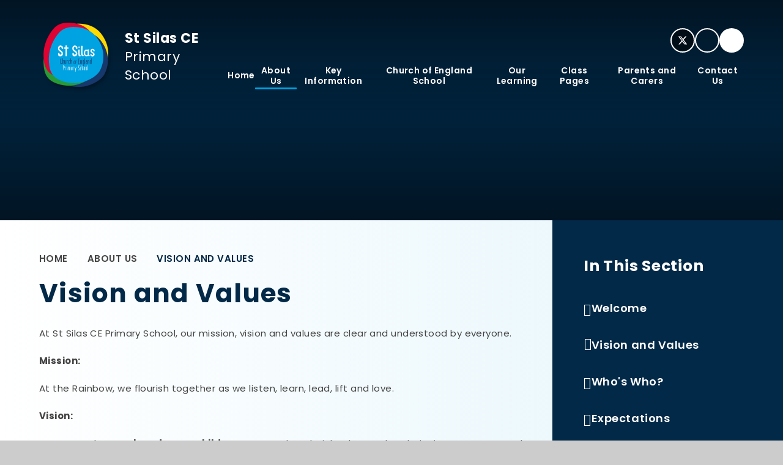

--- FILE ---
content_type: text/html
request_url: https://www.stsilasprimaryschool.co.uk/page/?title=Vision+and+Values&pid=12
body_size: 59293
content:

<!DOCTYPE html>
<!--[if IE 7]><html class="no-ios no-js lte-ie9 lte-ie8 lte-ie7" lang="en" xml:lang="en"><![endif]-->
<!--[if IE 8]><html class="no-ios no-js lte-ie9 lte-ie8"  lang="en" xml:lang="en"><![endif]-->
<!--[if IE 9]><html class="no-ios no-js lte-ie9"  lang="en" xml:lang="en"><![endif]-->
<!--[if !IE]><!--> <html class="no-ios no-js"  lang="en" xml:lang="en"><!--<![endif]-->
	<head>
		<meta http-equiv="X-UA-Compatible" content="IE=edge" />
		<meta http-equiv="content-type" content="text/html; charset=utf-8"/>
		
		<link rel="canonical" href="https://www.stsilasprimaryschool.co.uk/page/?title=Vision+and+Values&amp;pid=12">
		<script>window.FontAwesomeConfig = {showMissingIcons: false};</script><link rel="stylesheet" media="screen" href="https://cdn.juniperwebsites.co.uk/_includes/font-awesome/5.7.1/css/fa-web-font.css?cache=v4.6.56.2">
<script defer src="https://cdn.juniperwebsites.co.uk/_includes/font-awesome/5.7.1/js/fontawesome-all.min.js?cache=v4.6.56.2"></script>
<script defer src="https://cdn.juniperwebsites.co.uk/_includes/font-awesome/5.7.1/js/fa-v4-shims.min.js?cache=v4.6.56.2"></script>

		<title>St Silas CE - Vision and Values</title>
		
		<style type="text/css">
			:root {
				
				--col-pri: rgb(34, 34, 34);
				
				--col-sec: rgb(136, 136, 136);
				
			}
		</style>
		
<!--[if IE]>
<script>
console = {log:function(){return;}};
</script>
<![endif]-->

<script>
	var boolItemEditDisabled;
	var boolLanguageMode, boolLanguageEditOriginal;
	var boolViewingConnect;
	var boolConnectDashboard;
	var displayRegions = [];
	var intNewFileCount = 0;
	strItemType = "page";
	strSubItemType = "page";

	var featureSupport = {
		tagging: false,
		eventTagging: false
	};
	var boolLoggedIn = false;
boolAdminMode = false;
	var boolSuperUser = false;
strCookieBarStyle = 'bar';
	intParentPageID = "6";
	intCurrentItemID = 12;
	var intCurrentCatID = "";
boolIsHomePage = false;
	boolItemEditDisabled = true;
	boolLanguageEditOriginal=true;
	strCurrentLanguage='en-gb';	strFileAttachmentsUploadLocation = 'bottom';	boolViewingConnect = false;	boolConnectDashboard = false;	var objEditorComponentList = {};

</script>

<script src="https://cdn.juniperwebsites.co.uk/admin/_includes/js/mutation_events.min.js?cache=v4.6.56.2"></script>
<script src="https://cdn.juniperwebsites.co.uk/admin/_includes/js/jquery/jquery.js?cache=v4.6.56.2"></script>
<script src="https://cdn.juniperwebsites.co.uk/admin/_includes/js/jquery/jquery.prefilter.js?cache=v4.6.56.2"></script>
<script src="https://cdn.juniperwebsites.co.uk/admin/_includes/js/jquery/jquery.query.js?cache=v4.6.56.2"></script>
<script src="https://cdn.juniperwebsites.co.uk/admin/_includes/js/jquery/js.cookie.js?cache=v4.6.56.2"></script>
<script src="/_includes/editor/template-javascript.asp?cache=260112"></script>
<script src="/admin/_includes/js/functions/minified/functions.login.new.asp?cache=260112"></script>

  <script>

  </script>
<link href="https://www.stsilasprimaryschool.co.uk/feeds/pages.asp?pid=12&lang=en" rel="alternate" type="application/rss+xml" title="St Silas CE - Vision and Values - Page Updates"><link href="https://www.stsilasprimaryschool.co.uk/feeds/comments.asp?title=Vision and Values&amp;item=page&amp;pid=12" rel="alternate" type="application/rss+xml" title="St Silas CE - Vision and Values - Page Comments"><link rel="stylesheet" media="screen" href="/_site/css/main.css?cache=20240117">

	<link rel="stylesheet" href="/_site/css/print.css" type="text/css" media="print">
	<meta name="mobile-web-app-capable" content="yes">
	<meta name="apple-mobile-web-app-capable" content="yes">
	<meta name="viewport" content="width=device-width, initial-scale=1, minimum-scale=1, maximum-scale=1">
	<link rel="author" href="/humans.txt">
	<link rel="icon" href="/_site/images/favicons/favicon.ico">
	<link rel="apple-touch-icon" href="/_site/images/favicons/favicon.png">
	<link rel="preconnect" href="https://fonts.googleapis.com">
	<link rel="preconnect" href="https://fonts.gstatic.com" crossorigin>
	<link href="https://fonts.googleapis.com/css2?family=Montserrat:ital,wght@0,100..900;1,100..900&family=Poppins:ital,wght@0,400;0,600;0,700;1,400;1,600;1,700&display=swap" rel="stylesheet">

	<script type="text/javascript">
	var iOS = ( navigator.userAgent.match(/(iPad|iPhone|iPod)/g) ? true : false );
	if (iOS) { $('html').removeClass('no-ios').addClass('ios'); }
	</script>

	<style>
	:root {
		--col-pri: #022947;
    	--col-sec: #176687;
		--col-ter: #A12B7D;

		--col-pritxt: #fff;
		--col-sectxt: #fff;

		--font-heading: "Poppins", sans-serif;
		--font-body: "Poppins", sans-serif;
		--font-trust: "Montserrat", sans-serif;
	}
	</style><link rel="stylesheet" media="screen" href="https://cdn.juniperwebsites.co.uk/_includes/css/content-blocks.css?cache=v4.6.56.2">
<link rel="stylesheet" media="screen" href="/_includes/css/cookie-colour.asp?cache=260112">
<link rel="stylesheet" media="screen" href="https://cdn.juniperwebsites.co.uk/_includes/css/cookies.css?cache=v4.6.56.2">
<link rel="stylesheet" media="screen" href="https://cdn.juniperwebsites.co.uk/_includes/css/cookies.advanced.css?cache=v4.6.56.2">
<link rel="stylesheet" media="screen" href="https://cdn.juniperwebsites.co.uk/_includes/css/overlord.css?cache=v4.6.56.2">
<link rel="stylesheet" media="screen" href="https://cdn.juniperwebsites.co.uk/_includes/css/templates.css?cache=v4.6.56.2">
<link rel="stylesheet" media="screen" href="/_site/css/attachments.css?cache=260112">
<link rel="stylesheet" media="screen" href="/_site/css/templates.css?cache=260112">
<style>#print_me { display: none;}</style><script src="https://cdn.juniperwebsites.co.uk/admin/_includes/js/modernizr.js?cache=v4.6.56.2"></script>

        <meta property="og:site_name" content="St Silas CE" />
        <meta property="og:title" content="Vision and Values" />
        <meta property="og:image" content="https://www.stsilasprimaryschool.co.uk/_site/images/design/thumbnail.jpg" />
        <meta property="og:type" content="website" />
        <meta property="twitter:card" content="summary" />
</head>


    <body>


<div id="print_me"></div>
<div class="mason mason--inner mason--layout--default">
	<section class="access">
		<a class="access__anchor" name="header"></a>
		<a class="access__link" href="#content">Skip to content &darr;</a>
	</section>
	<header class="header" data-header="fixed flex" data-menu="">		
		<div class="header__extras">
			<button class="menu__btn reset__button block__pri block fw__700 f__uppercase" data-toggle=".mason--menu">	
				<div class="menu__btn__text"><i class="far fa-bars"></i><span>Menu</span></div>
			</button>
		</div>
		<div class="header__container">
			<div class="header__logo inline">
				<a href="/" class="header__logo__image block">
					<img src="/_site/images/design/logo.png" class="block" alt="St Silas CE" />
				</a>
				<h1 class="header__logo__title">
					St Silas CE <br>
					<span>Primary School</span>
				</h1>
			</div>
		</div>
		<section class="menu">
			<button class="reset__button cover mobile__menu__bg" data-remove=".mason--menu"></button>
			<div class="menu__extras">
				<div class="social__link__list"><a class="social__link__item social__link__item--twitter reset__a" href="https://twitter.com/stsilasschool" target="_blank"><svg xmlns="http://www.w3.org/2000/svg" height="1em" viewBox="0 0 512 512"><!--! Font Awesome Free 6.4.2 by @fontawesome - https://fontawesome.com License - https://fontawesome.com/license (Commercial License) Copyright 2023 Fonticons, Inc. --><path d="M389.2 48h70.6L305.6 224.2 487 464H345L233.7 318.6 106.5 464H35.8L200.7 275.5 26.8 48H172.4L272.9 180.9 389.2 48zM364.4 421.8h39.1L151.1 88h-42L364.4 421.8z" fill="currentColor"/></svg></a><a class="social__link__item social__link__item--instagram reset__a" href="https://instagram.com/stsilasschool" target="_blank"><i class="fab fa-instagram"></i></a></div>
				<div class="search__container inline">
					<form method="post" action="/search/default.asp?pid=0" class="menu__extras__form block">
						<input class="menu__extras__input" type="text" name="searchValue" title="search" placeholder="Search The Site"></input>
						<button class="menu__extras__submit reset__button" type="submit" name="Search" title="Search the website"><i class="fas fa-search"></i></button>
					</form>					
					<button data-toggle=".mason--find" class="find__button reset__button inline" title="Toggle Search"><i class="fas fa-search"></i></button>
				</div>
			</div>
			<nav class="menu__sidebar">
				<ul class="menu__list reset__ul" data-columns="9"><li class="menu__list__item menu__list__item--page_1 menu__list__item--subitems"><a class="menu__list__item__link reset__a block" id="page_1" href="/"><span>Home</span></a><button aria-hidden="true" title="View pages within Home" class="menu__list__item__button reset__button" data-tab=".menu__list__item--page_1--expand"><i class="menu__list__item__button__icon fa fa-angle-down"></i></button><ul class="menu__list__item__sub"><li class="menu__list__item menu__list__item--page_89"><a class="menu__list__item__link reset__a block" id="page_89" href="/page/?title=SEND&amp;pid=89"><span>SEND</span></a><button aria-hidden="true" title="View pages within SEND" class="menu__list__item__button reset__button" data-tab=".menu__list__item--page_89--expand"><i class="menu__list__item__button__icon fa fa-angle-down"></i></button></li><li class="menu__list__item menu__list__item--page_87"><a class="menu__list__item__link reset__a block" id="page_87" href="/page/?title=Performance+Data&amp;pid=87"><span>Performance Data</span></a><button aria-hidden="true" title="View pages within Performance Data" class="menu__list__item__button reset__button" data-tab=".menu__list__item--page_87--expand"><i class="menu__list__item__button__icon fa fa-angle-down"></i></button></li><li class="menu__list__item menu__list__item--page_84"><a class="menu__list__item__link reset__a block" id="page_84" href="/page/?title=Equality+Objectives&amp;pid=84"><span>Equality Objectives</span></a><button aria-hidden="true" title="View pages within Equality Objectives" class="menu__list__item__button reset__button" data-tab=".menu__list__item--page_84--expand"><i class="menu__list__item__button__icon fa fa-angle-down"></i></button></li></ul></li><li class="menu__list__item menu__list__item--page_6 menu__list__item--subitems menu__list__item--selected"><a class="menu__list__item__link reset__a block" id="page_6" href="/page/?title=About+Us&amp;pid=6"><span>About Us</span></a><button aria-hidden="true" title="View pages within About Us" class="menu__list__item__button reset__button" data-tab=".menu__list__item--page_6--expand"><i class="menu__list__item__button__icon fa fa-angle-down"></i></button><ul class="menu__list__item__sub"><li class="menu__list__item menu__list__item--page_11"><a class="menu__list__item__link reset__a block" id="page_11" href="/page/?title=Welcome&amp;pid=11"><span>Welcome</span></a><button aria-hidden="true" title="View pages within Welcome" class="menu__list__item__button reset__button" data-tab=".menu__list__item--page_11--expand"><i class="menu__list__item__button__icon fa fa-angle-down"></i></button></li><li class="menu__list__item menu__list__item--page_12 menu__list__item--selected menu__list__item--final"><a class="menu__list__item__link reset__a block" id="page_12" href="/page/?title=Vision+and+Values&amp;pid=12"><span>Vision and Values</span></a><button aria-hidden="true" title="View pages within Vision and Values" class="menu__list__item__button reset__button" data-tab=".menu__list__item--page_12--expand"><i class="menu__list__item__button__icon fa fa-angle-down"></i></button></li><li class="menu__list__item menu__list__item--page_13"><a class="menu__list__item__link reset__a block" id="page_13" href="/page/?title=Who%27s+Who%3F&amp;pid=13"><span>Who's Who?</span></a><button aria-hidden="true" title="View pages within Who's Who?" class="menu__list__item__button reset__button" data-tab=".menu__list__item--page_13--expand"><i class="menu__list__item__button__icon fa fa-angle-down"></i></button></li><li class="menu__list__item menu__list__item--page_15"><a class="menu__list__item__link reset__a block" id="page_15" href="/page/?title=Expectations&amp;pid=15"><span>Expectations</span></a><button aria-hidden="true" title="View pages within Expectations" class="menu__list__item__button reset__button" data-tab=".menu__list__item--page_15--expand"><i class="menu__list__item__button__icon fa fa-angle-down"></i></button></li><li class="menu__list__item menu__list__item--page_14"><a class="menu__list__item__link reset__a block" id="page_14" href="/page/?title=School+Performance&amp;pid=14"><span>School Performance</span></a><button aria-hidden="true" title="View pages within School Performance" class="menu__list__item__button reset__button" data-tab=".menu__list__item--page_14--expand"><i class="menu__list__item__button__icon fa fa-angle-down"></i></button></li><li class="menu__list__item menu__list__item--page_19"><a class="menu__list__item__link reset__a block" id="page_19" href="/page/?title=Performance+Data&amp;pid=19"><span>Performance Data</span></a><button aria-hidden="true" title="View pages within Performance Data" class="menu__list__item__button reset__button" data-tab=".menu__list__item--page_19--expand"><i class="menu__list__item__button__icon fa fa-angle-down"></i></button></li><li class="menu__list__item menu__list__item--page_18"><a class="menu__list__item__link reset__a block" id="page_18" href="/page/?title=Ofsted+Reports&amp;pid=18"><span>Ofsted Reports</span></a><button aria-hidden="true" title="View pages within Ofsted Reports" class="menu__list__item__button reset__button" data-tab=".menu__list__item--page_18--expand"><i class="menu__list__item__button__icon fa fa-angle-down"></i></button></li><li class="menu__list__item menu__list__item--page_17"><a class="menu__list__item__link reset__a block" id="page_17" href="/page/?title=SEND&amp;pid=17"><span>SEND</span></a><button aria-hidden="true" title="View pages within SEND" class="menu__list__item__button reset__button" data-tab=".menu__list__item--page_17--expand"><i class="menu__list__item__button__icon fa fa-angle-down"></i></button></li><li class="menu__list__item menu__list__item--page_16"><a class="menu__list__item__link reset__a block" id="page_16" href="/page/?title=Safeguarding&amp;pid=16"><span>Safeguarding</span></a><button aria-hidden="true" title="View pages within Safeguarding" class="menu__list__item__button reset__button" data-tab=".menu__list__item--page_16--expand"><i class="menu__list__item__button__icon fa fa-angle-down"></i></button></li><li class="menu__list__item menu__list__item--page_20"><a class="menu__list__item__link reset__a block" id="page_20" href="/page/?title=Policies&amp;pid=20"><span>Policies</span></a><button aria-hidden="true" title="View pages within Policies" class="menu__list__item__button reset__button" data-tab=".menu__list__item--page_20--expand"><i class="menu__list__item__button__icon fa fa-angle-down"></i></button></li><li class="menu__list__item menu__list__item--page_22"><a class="menu__list__item__link reset__a block" id="page_22" href="/page/?title=Admissions&amp;pid=22"><span>Admissions</span></a><button aria-hidden="true" title="View pages within Admissions" class="menu__list__item__button reset__button" data-tab=".menu__list__item--page_22--expand"><i class="menu__list__item__button__icon fa fa-angle-down"></i></button></li><li class="menu__list__item menu__list__item--page_21"><a class="menu__list__item__link reset__a block" id="page_21" href="/page/?title=Pupil+Premium&amp;pid=21"><span>Pupil Premium</span></a><button aria-hidden="true" title="View pages within Pupil Premium" class="menu__list__item__button reset__button" data-tab=".menu__list__item--page_21--expand"><i class="menu__list__item__button__icon fa fa-angle-down"></i></button></li><li class="menu__list__item menu__list__item--page_103"><a class="menu__list__item__link reset__a block" id="page_103" href="/page/?title=PE+%26amp%3B+Sports+Premium&amp;pid=103"><span>PE &amp; Sports Premium</span></a><button aria-hidden="true" title="View pages within PE &amp; Sports Premium" class="menu__list__item__button reset__button" data-tab=".menu__list__item--page_103--expand"><i class="menu__list__item__button__icon fa fa-angle-down"></i></button></li><li class="menu__list__item menu__list__item--page_52"><a class="menu__list__item__link reset__a block" id="page_52" href="/page/?title=Equality+Objectives&amp;pid=52"><span>Equality Objectives</span></a><button aria-hidden="true" title="View pages within Equality Objectives" class="menu__list__item__button reset__button" data-tab=".menu__list__item--page_52--expand"><i class="menu__list__item__button__icon fa fa-angle-down"></i></button></li><li class="menu__list__item menu__list__item--page_49"><a class="menu__list__item__link reset__a block" id="page_49" href="/page/?title=Local+Academy+Council&amp;pid=49"><span>Local Academy Council</span></a><button aria-hidden="true" title="View pages within Local Academy Council" class="menu__list__item__button reset__button" data-tab=".menu__list__item--page_49--expand"><i class="menu__list__item__button__icon fa fa-angle-down"></i></button></li><li class="menu__list__item menu__list__item--page_27"><a class="menu__list__item__link reset__a block" id="page_27" href="/page/?title=Rainbow+Education+Multi%2DAcademy+Trust&amp;pid=27"><span>Rainbow Education Multi-Academy Trust</span></a><button aria-hidden="true" title="View pages within Rainbow Education Multi-Academy Trust" class="menu__list__item__button reset__button" data-tab=".menu__list__item--page_27--expand"><i class="menu__list__item__button__icon fa fa-angle-down"></i></button></li></ul></li><li class="menu__list__item menu__list__item--page_7 menu__list__item--subitems"><a class="menu__list__item__link reset__a block" id="page_7" href="/page/?title=Key+Information&amp;pid=7"><span>Key Information</span></a><button aria-hidden="true" title="View pages within Key Information" class="menu__list__item__button reset__button" data-tab=".menu__list__item--page_7--expand"><i class="menu__list__item__button__icon fa fa-angle-down"></i></button><ul class="menu__list__item__sub"><li class="menu__list__item menu__list__item--page_46"><a class="menu__list__item__link reset__a block" id="page_46" href="/page/?title=Term+Dates&amp;pid=46"><span>Term Dates</span></a><button aria-hidden="true" title="View pages within Term Dates" class="menu__list__item__button reset__button" data-tab=".menu__list__item--page_46--expand"><i class="menu__list__item__button__icon fa fa-angle-down"></i></button></li><li class="menu__list__item menu__list__item--page_23"><a class="menu__list__item__link reset__a block" id="page_23" href="/page/?title=Uniform&amp;pid=23"><span>Uniform</span></a><button aria-hidden="true" title="View pages within Uniform" class="menu__list__item__button reset__button" data-tab=".menu__list__item--page_23--expand"><i class="menu__list__item__button__icon fa fa-angle-down"></i></button></li><li class="menu__list__item menu__list__item--page_53"><a class="menu__list__item__link reset__a block" id="page_53" href="/page/?title=The+School+Day&amp;pid=53"><span>The School Day</span></a><button aria-hidden="true" title="View pages within The School Day" class="menu__list__item__button reset__button" data-tab=".menu__list__item--page_53--expand"><i class="menu__list__item__button__icon fa fa-angle-down"></i></button></li><li class="menu__list__item menu__list__item--page_26"><a class="menu__list__item__link reset__a block" id="page_26" href="/page/?title=Lunch+Menu&amp;pid=26"><span>Lunch Menu</span></a><button aria-hidden="true" title="View pages within Lunch Menu" class="menu__list__item__button reset__button" data-tab=".menu__list__item--page_26--expand"><i class="menu__list__item__button__icon fa fa-angle-down"></i></button></li><li class="menu__list__item menu__list__item--page_47"><a class="menu__list__item__link reset__a block" id="page_47" href="/page/?title=Free+School+Meals&amp;pid=47"><span>Free School Meals</span></a><button aria-hidden="true" title="View pages within Free School Meals" class="menu__list__item__button reset__button" data-tab=".menu__list__item--page_47--expand"><i class="menu__list__item__button__icon fa fa-angle-down"></i></button></li><li class="menu__list__item menu__list__item--page_24"><a class="menu__list__item__link reset__a block" id="page_24" href="/page/?title=Before+School+Club&amp;pid=24"><span>Before School Club</span></a><button aria-hidden="true" title="View pages within Before School Club" class="menu__list__item__button reset__button" data-tab=".menu__list__item--page_24--expand"><i class="menu__list__item__button__icon fa fa-angle-down"></i></button></li><li class="menu__list__item menu__list__item--page_25"><a class="menu__list__item__link reset__a block" id="page_25" href="/page/?title=After+School+Clubs&amp;pid=25"><span>After School Clubs</span></a><button aria-hidden="true" title="View pages within After School Clubs" class="menu__list__item__button reset__button" data-tab=".menu__list__item--page_25--expand"><i class="menu__list__item__button__icon fa fa-angle-down"></i></button></li><li class="menu__list__item menu__list__item--page_101"><a class="menu__list__item__link reset__a block" id="page_101" href="/page/?title=Wraparound&amp;pid=101"><span>Wraparound</span></a><button aria-hidden="true" title="View pages within Wraparound" class="menu__list__item__button reset__button" data-tab=".menu__list__item--page_101--expand"><i class="menu__list__item__button__icon fa fa-angle-down"></i></button></li><li class="menu__list__item menu__list__item--page_50"><a class="menu__list__item__link reset__a block" id="page_50" href="/page/?title=Attendance&amp;pid=50"><span>Attendance</span></a><button aria-hidden="true" title="View pages within Attendance" class="menu__list__item__button reset__button" data-tab=".menu__list__item--page_50--expand"><i class="menu__list__item__button__icon fa fa-angle-down"></i></button></li><li class="menu__list__item menu__list__item--page_51"><a class="menu__list__item__link reset__a block" id="page_51" href="/page/?title=School+Applications&amp;pid=51"><span>School Applications</span></a><button aria-hidden="true" title="View pages within School Applications" class="menu__list__item__button reset__button" data-tab=".menu__list__item--page_51--expand"><i class="menu__list__item__button__icon fa fa-angle-down"></i></button></li><li class="menu__list__item menu__list__item--page_93"><a class="menu__list__item__link reset__a block" id="page_93" href="/page/?title=Jobs+at+St+Silas&amp;pid=93"><span>Jobs at St Silas</span></a><button aria-hidden="true" title="View pages within Jobs at St Silas" class="menu__list__item__button reset__button" data-tab=".menu__list__item--page_93--expand"><i class="menu__list__item__button__icon fa fa-angle-down"></i></button></li><li class="menu__list__item menu__list__item--page_54"><a class="menu__list__item__link reset__a block" id="page_54" href="/page/?title=School+Development+Plan&amp;pid=54"><span>School Development Plan</span></a><button aria-hidden="true" title="View pages within School Development Plan" class="menu__list__item__button reset__button" data-tab=".menu__list__item--page_54--expand"><i class="menu__list__item__button__icon fa fa-angle-down"></i></button></li></ul></li><li class="menu__list__item menu__list__item--page_94 menu__list__item--subitems"><a class="menu__list__item__link reset__a block" id="page_94" href="/page/?title=Church+of+England+School&amp;pid=94"><span>Church of England School</span></a><button aria-hidden="true" title="View pages within Church of England School" class="menu__list__item__button reset__button" data-tab=".menu__list__item--page_94--expand"><i class="menu__list__item__button__icon fa fa-angle-down"></i></button><ul class="menu__list__item__sub"><li class="menu__list__item menu__list__item--page_95"><a class="menu__list__item__link reset__a block" id="page_95" href="/page/?title=Collective+Worship&amp;pid=95"><span>Collective Worship</span></a><button aria-hidden="true" title="View pages within Collective Worship" class="menu__list__item__button reset__button" data-tab=".menu__list__item--page_95--expand"><i class="menu__list__item__button__icon fa fa-angle-down"></i></button></li><li class="menu__list__item menu__list__item--page_96"><a class="menu__list__item__link reset__a block" id="page_96" href="/page/?title=Religious+Education&amp;pid=96"><span>Religious Education</span></a><button aria-hidden="true" title="View pages within Religious Education" class="menu__list__item__button reset__button" data-tab=".menu__list__item--page_96--expand"><i class="menu__list__item__button__icon fa fa-angle-down"></i></button></li><li class="menu__list__item menu__list__item--page_97"><a class="menu__list__item__link reset__a block" id="page_97" href="/page/?title=A+Spiritual+Journey&amp;pid=97"><span>A Spiritual Journey</span></a><button aria-hidden="true" title="View pages within A Spiritual Journey" class="menu__list__item__button reset__button" data-tab=".menu__list__item--page_97--expand"><i class="menu__list__item__button__icon fa fa-angle-down"></i></button></li><li class="menu__list__item menu__list__item--page_98"><a class="menu__list__item__link reset__a block" id="page_98" href="/page/?title=Flourishing+Schools&amp;pid=98"><span>Flourishing Schools</span></a><button aria-hidden="true" title="View pages within Flourishing Schools" class="menu__list__item__button reset__button" data-tab=".menu__list__item--page_98--expand"><i class="menu__list__item__button__icon fa fa-angle-down"></i></button></li><li class="menu__list__item menu__list__item--page_99"><a class="menu__list__item__link reset__a block" id="page_99" href="/page/?title=Links+with+St+Philemon%27s+Church&amp;pid=99"><span>Links with St Philemon's Church</span></a><button aria-hidden="true" title="View pages within Links with St Philemon's Church" class="menu__list__item__button reset__button" data-tab=".menu__list__item--page_99--expand"><i class="menu__list__item__button__icon fa fa-angle-down"></i></button></li><li class="menu__list__item menu__list__item--page_100"><a class="menu__list__item__link reset__a block" id="page_100" href="/page/?title=SIAMS&amp;pid=100"><span>SIAMS</span></a><button aria-hidden="true" title="View pages within SIAMS" class="menu__list__item__button reset__button" data-tab=".menu__list__item--page_100--expand"><i class="menu__list__item__button__icon fa fa-angle-down"></i></button></li></ul></li><li class="menu__list__item menu__list__item--page_8 menu__list__item--subitems"><a class="menu__list__item__link reset__a block" id="page_8" href="/page/?title=Our+Learning&amp;pid=8"><span>Our Learning</span></a><button aria-hidden="true" title="View pages within Our Learning" class="menu__list__item__button reset__button" data-tab=".menu__list__item--page_8--expand"><i class="menu__list__item__button__icon fa fa-angle-down"></i></button><ul class="menu__list__item__sub"><li class="menu__list__item menu__list__item--page_28"><a class="menu__list__item__link reset__a block" id="page_28" href="/page/?title=Approaches&amp;pid=28"><span>Approaches</span></a><button aria-hidden="true" title="View pages within Approaches" class="menu__list__item__button reset__button" data-tab=".menu__list__item--page_28--expand"><i class="menu__list__item__button__icon fa fa-angle-down"></i></button></li><li class="menu__list__item menu__list__item--page_29"><a class="menu__list__item__link reset__a block" id="page_29" href="/page/?title=Early+Reading&amp;pid=29"><span>Early Reading</span></a><button aria-hidden="true" title="View pages within Early Reading" class="menu__list__item__button reset__button" data-tab=".menu__list__item--page_29--expand"><i class="menu__list__item__button__icon fa fa-angle-down"></i></button></li><li class="menu__list__item menu__list__item--page_30"><a class="menu__list__item__link reset__a block" id="page_30" href="/page/?title=Reading&amp;pid=30"><span>Reading</span></a><button aria-hidden="true" title="View pages within Reading" class="menu__list__item__button reset__button" data-tab=".menu__list__item--page_30--expand"><i class="menu__list__item__button__icon fa fa-angle-down"></i></button></li><li class="menu__list__item menu__list__item--page_31"><a class="menu__list__item__link reset__a block" id="page_31" href="/page/?title=Writing&amp;pid=31"><span>Writing</span></a><button aria-hidden="true" title="View pages within Writing" class="menu__list__item__button reset__button" data-tab=".menu__list__item--page_31--expand"><i class="menu__list__item__button__icon fa fa-angle-down"></i></button></li><li class="menu__list__item menu__list__item--page_32"><a class="menu__list__item__link reset__a block" id="page_32" href="/page/?title=Mathematics&amp;pid=32"><span>Mathematics</span></a><button aria-hidden="true" title="View pages within Mathematics" class="menu__list__item__button reset__button" data-tab=".menu__list__item--page_32--expand"><i class="menu__list__item__button__icon fa fa-angle-down"></i></button></li><li class="menu__list__item menu__list__item--page_33"><a class="menu__list__item__link reset__a block" id="page_33" href="/page/?title=Science&amp;pid=33"><span>Science</span></a><button aria-hidden="true" title="View pages within Science" class="menu__list__item__button reset__button" data-tab=".menu__list__item--page_33--expand"><i class="menu__list__item__button__icon fa fa-angle-down"></i></button></li><li class="menu__list__item menu__list__item--page_36"><a class="menu__list__item__link reset__a block" id="page_36" href="/page/?title=Computing&amp;pid=36"><span>Computing</span></a><button aria-hidden="true" title="View pages within Computing" class="menu__list__item__button reset__button" data-tab=".menu__list__item--page_36--expand"><i class="menu__list__item__button__icon fa fa-angle-down"></i></button></li><li class="menu__list__item menu__list__item--page_34"><a class="menu__list__item__link reset__a block" id="page_34" href="/page/?title=Art&amp;pid=34"><span>Art</span></a><button aria-hidden="true" title="View pages within Art" class="menu__list__item__button reset__button" data-tab=".menu__list__item--page_34--expand"><i class="menu__list__item__button__icon fa fa-angle-down"></i></button></li><li class="menu__list__item menu__list__item--page_35"><a class="menu__list__item__link reset__a block" id="page_35" href="/page/?title=Design+Technology&amp;pid=35"><span>Design Technology</span></a><button aria-hidden="true" title="View pages within Design Technology" class="menu__list__item__button reset__button" data-tab=".menu__list__item--page_35--expand"><i class="menu__list__item__button__icon fa fa-angle-down"></i></button></li><li class="menu__list__item menu__list__item--page_37"><a class="menu__list__item__link reset__a block" id="page_37" href="/page/?title=Geography&amp;pid=37"><span>Geography</span></a><button aria-hidden="true" title="View pages within Geography" class="menu__list__item__button reset__button" data-tab=".menu__list__item--page_37--expand"><i class="menu__list__item__button__icon fa fa-angle-down"></i></button></li><li class="menu__list__item menu__list__item--page_38"><a class="menu__list__item__link reset__a block" id="page_38" href="/page/?title=History&amp;pid=38"><span>History</span></a><button aria-hidden="true" title="View pages within History" class="menu__list__item__button reset__button" data-tab=".menu__list__item--page_38--expand"><i class="menu__list__item__button__icon fa fa-angle-down"></i></button></li><li class="menu__list__item menu__list__item--page_40"><a class="menu__list__item__link reset__a block" id="page_40" href="/page/?title=Music&amp;pid=40"><span>Music</span></a><button aria-hidden="true" title="View pages within Music" class="menu__list__item__button reset__button" data-tab=".menu__list__item--page_40--expand"><i class="menu__list__item__button__icon fa fa-angle-down"></i></button></li><li class="menu__list__item menu__list__item--page_39"><a class="menu__list__item__link reset__a block" id="page_39" href="/page/?title=Spanish&amp;pid=39"><span>Spanish</span></a><button aria-hidden="true" title="View pages within Spanish" class="menu__list__item__button reset__button" data-tab=".menu__list__item--page_39--expand"><i class="menu__list__item__button__icon fa fa-angle-down"></i></button></li><li class="menu__list__item menu__list__item--page_41"><a class="menu__list__item__link reset__a block" id="page_41" href="/page/?title=Physical+Education&amp;pid=41"><span>Physical Education</span></a><button aria-hidden="true" title="View pages within Physical Education" class="menu__list__item__button reset__button" data-tab=".menu__list__item--page_41--expand"><i class="menu__list__item__button__icon fa fa-angle-down"></i></button></li><li class="menu__list__item menu__list__item--page_43"><a class="menu__list__item__link reset__a block" id="page_43" href="/page/?title=Religious+Education&amp;pid=43"><span>Religious Education</span></a><button aria-hidden="true" title="View pages within Religious Education" class="menu__list__item__button reset__button" data-tab=".menu__list__item--page_43--expand"><i class="menu__list__item__button__icon fa fa-angle-down"></i></button></li><li class="menu__list__item menu__list__item--page_42"><a class="menu__list__item__link reset__a block" id="page_42" href="/page/?title=PSHCE&amp;pid=42"><span>PSHCE</span></a><button aria-hidden="true" title="View pages within PSHCE" class="menu__list__item__button reset__button" data-tab=".menu__list__item--page_42--expand"><i class="menu__list__item__button__icon fa fa-angle-down"></i></button></li><li class="menu__list__item menu__list__item--page_44"><a class="menu__list__item__link reset__a block" id="page_44" href="/page/?title=British+Values+%26amp%3B+SMSC&amp;pid=44"><span>British Values &amp; SMSC</span></a><button aria-hidden="true" title="View pages within British Values &amp; SMSC" class="menu__list__item__button reset__button" data-tab=".menu__list__item--page_44--expand"><i class="menu__list__item__button__icon fa fa-angle-down"></i></button></li><li class="menu__list__item menu__list__item--page_63"><a class="menu__list__item__link reset__a block" id="page_63" href="/page/?title=Early+Years&amp;pid=63"><span>Early Years</span></a><button aria-hidden="true" title="View pages within Early Years" class="menu__list__item__button reset__button" data-tab=".menu__list__item--page_63--expand"><i class="menu__list__item__button__icon fa fa-angle-down"></i></button></li><li class="menu__list__item menu__list__item--page_45"><a class="menu__list__item__link reset__a block" id="page_45" href="/page/?title=End%2Dof%2Dyear+Expectations&amp;pid=45"><span>End-of-year Expectations</span></a><button aria-hidden="true" title="View pages within End-of-year Expectations" class="menu__list__item__button reset__button" data-tab=".menu__list__item--page_45--expand"><i class="menu__list__item__button__icon fa fa-angle-down"></i></button></li></ul></li><li class="menu__list__item menu__list__item--page_48 menu__list__item--subitems"><a class="menu__list__item__link reset__a block" id="page_48" href="/page/?title=Class+Pages&amp;pid=48"><span>Class Pages</span></a><button aria-hidden="true" title="View pages within Class Pages" class="menu__list__item__button reset__button" data-tab=".menu__list__item--page_48--expand"><i class="menu__list__item__button__icon fa fa-angle-down"></i></button><ul class="menu__list__item__sub"><li class="menu__list__item menu__list__item--page_74"><a class="menu__list__item__link reset__a block" id="page_74" href="/page/?title=Early+Years&amp;pid=74"><span>Early Years</span></a><button aria-hidden="true" title="View pages within Early Years" class="menu__list__item__button reset__button" data-tab=".menu__list__item--page_74--expand"><i class="menu__list__item__button__icon fa fa-angle-down"></i></button></li><li class="menu__list__item menu__list__item--page_58"><a class="menu__list__item__link reset__a block" id="page_58" href="/page/?title=Year+1+and+Year+2&amp;pid=58"><span>Year 1 and Year 2</span></a><button aria-hidden="true" title="View pages within Year 1 and Year 2" class="menu__list__item__button reset__button" data-tab=".menu__list__item--page_58--expand"><i class="menu__list__item__button__icon fa fa-angle-down"></i></button></li><li class="menu__list__item menu__list__item--page_59"><a class="menu__list__item__link reset__a block" id="page_59" href="/page/?title=Year+3+and+Year+4&amp;pid=59"><span>Year 3 and Year 4</span></a><button aria-hidden="true" title="View pages within Year 3 and Year 4" class="menu__list__item__button reset__button" data-tab=".menu__list__item--page_59--expand"><i class="menu__list__item__button__icon fa fa-angle-down"></i></button></li><li class="menu__list__item menu__list__item--page_61"><a class="menu__list__item__link reset__a block" id="page_61" href="/page/?title=Year+5+and+Year+6&amp;pid=61"><span>Year 5 and Year 6</span></a><button aria-hidden="true" title="View pages within Year 5 and Year 6" class="menu__list__item__button reset__button" data-tab=".menu__list__item--page_61--expand"><i class="menu__list__item__button__icon fa fa-angle-down"></i></button></li></ul></li><li class="menu__list__item menu__list__item--page_9 menu__list__item--subitems"><a class="menu__list__item__link reset__a block" id="page_9" href="/page/?title=Parents+and+Carers&amp;pid=9"><span>Parents and Carers</span></a><button aria-hidden="true" title="View pages within Parents and Carers" class="menu__list__item__button reset__button" data-tab=".menu__list__item--page_9--expand"><i class="menu__list__item__button__icon fa fa-angle-down"></i></button><ul class="menu__list__item__sub"><li class="menu__list__item menu__list__item--page_102"><a class="menu__list__item__link reset__a block" id="page_102" href="/page/?title=Letters+and+Newsletters&amp;pid=102"><span>Letters and Newsletters</span></a><button aria-hidden="true" title="View pages within Letters and Newsletters" class="menu__list__item__button reset__button" data-tab=".menu__list__item--page_102--expand"><i class="menu__list__item__button__icon fa fa-angle-down"></i></button></li></ul></li><li class="menu__list__item menu__list__item--page_10"><a class="menu__list__item__link reset__a block" id="page_10" href="/page/?title=Contact+Us&amp;pid=10"><span>Contact Us</span></a><button aria-hidden="true" title="View pages within Contact Us" class="menu__list__item__button reset__button" data-tab=".menu__list__item--page_10--expand"><i class="menu__list__item__button__icon fa fa-angle-down"></i></button></li></ul>
			</nav>
		</section>
	</header>
	
	<section class="hero parent" data-inview>
		
			<div class="hero__slideshow parent" data-parallax="top" data-watch=".hero" data-multiplier=".15">
				<div class="hero__slideshow__item"><div class="hero__slideshow__item__image cover" data-img="/_site/data/files/images/slideshow/3B28A1E454206A61DA2023CF12AB5B76.jpg" data-alt="B2.jpg"><div class="cover lazy__load__img"></div></div></div><div class="hero__slideshow__item"><div class="hero__slideshow__item__image cover" data-img="/_site/data/files/images/slideshow/3F3DE26495F97CA6D5DA6D9976CDB462.jpg" data-alt="F6.jpg"><div class="cover lazy__load__img"></div></div></div><div class="hero__slideshow__item"><div class="hero__slideshow__item__image cover" data-img="/_site/data/files/images/slideshow/6331587AA80C586DB868E9F49299E17D.jpg" data-alt="C3rs.jpg"><div class="cover lazy__load__img"></div></div></div><div class="hero__slideshow__item"><div class="hero__slideshow__item__image cover" data-img="/_site/data/files/images/slideshow/63454FEF07DEE64F153BF39295ED69D3.jpg" data-alt="E5.jpg"><div class="cover lazy__load__img"></div></div></div><div class="hero__slideshow__item"><div class="hero__slideshow__item__image cover" data-img="/_site/data/files/images/slideshow/900578F23331B1B0E89F497FDDCFB4C9.jpg" data-alt="D4.jpg"><div class="cover lazy__load__img"></div></div></div><div class="hero__slideshow__item"><div class="hero__slideshow__item__image cover" data-img="/_site/data/files/images/slideshow/F736C5BF53AF30B3E71B2335282C4670.jpg" data-alt="A1rs.jpg"><div class="cover lazy__load__img"></div></div></div>
			</div>
		
	</section>
		
	<main class="main container" id="scrolldown">	
		<img class="main__watermark" src="/_site/images/design/logo.png" alt="" loading="lazy">	
		<div class="main__flex">
			<div class="content content--page">
				<div class="breadcrumbs">
					<ul class="content__path"><li class="content__path__item content__path__item--page_1 inline"><a class="content__path__item__link reset__a" id="page_1" href="/">Home</a><span class="content__path__item__sep"><i class="far fa-arrow-right"></i></span></li><li class="content__path__item content__path__item--page_6 content__path__item--selected inline"><a class="content__path__item__link reset__a" id="page_6" href="/page/?title=About+Us&amp;pid=6">About Us</a><span class="content__path__item__sep"><i class="far fa-arrow-right"></i></span></li><li class="content__path__item content__path__item--page_12 content__path__item--selected content__path__item--final inline"><a class="content__path__item__link reset__a" id="page_12" href="/page/?title=Vision+and+Values&amp;pid=12">Vision and Values</a><span class="content__path__item__sep"><i class="far fa-arrow-right"></i></span></li></ul>
				</div>
				<h1 class="content__title" id="itemTitle">Vision and Values</h1>
				<a class="content__anchor" name="content"></a>
				<div class="content__region"><p>At St Silas CE Primary School, our mission, vision&nbsp;and values are clear and understood by everyone.</p>

<p><strong>Mission:</strong></p>

<p>At the Rainbow, we flourish together as we listen, learn, lead, lift and love.</p>

<p><strong>Vision:</strong></p>

<p>To ensure that&nbsp;<strong>each and every child</strong>, no matter what their background or their circumstance, reaches their potential and leaves us ready for the next stage of life.</p>

<p><strong>Values:</strong></p>

<ul>
	<li>Excellence</li>
	<li>Endurance</li>
	<li>Friendship</li>
	<li>Wisdom</li>
	<li>Trust</li>
</ul>
</div><div class="content__attachments">
<ol class="content__attachments__list content__attachments__list--3 fileAttachmentList">
<li><a class="content__attachments__list__item reset__a block bg__pri col__white" id="content__attachments__list__item--21" href="https://www.stsilasprimaryschool.co.uk/attachments/download.asp?file=21&amp;type=pdf" target="_blank" rel="21"><div class="content__attachments__list__item__info"><div class="content__attachments__list__item__info__name content__attachments__list__item__info__name--pdf parent f__display">Rainbow Vision</div></div><div class="content__attachments__list__item__info__desc">pdf</div><div class="content__attachments__list__item__icon"><i class="far fa-arrow-down"></i></div></a></li></ol>				</div>			
					
			</div>
			
				<div class="subnav__container container">
					<nav class="subnav">
						<a class="subnav__anchor" name="subnav"></a>
						<h2 class="subnav__title">In This Section</h2>
						<ul class="subnav__list"><li class="subnav__list__item subnav__list__item--page_11 block"><a class="subnav__list__item__link reset__a block" id="page_11" href="/page/?title=Welcome&amp;pid=11"><span class="inline">Welcome</span></a></li><li class="subnav__list__item subnav__list__item--page_12 subnav__list__item--selected subnav__list__item--final block"><a class="subnav__list__item__link reset__a block" id="page_12" href="/page/?title=Vision+and+Values&amp;pid=12"><span class="inline">Vision and Values</span></a></li><li class="subnav__list__item subnav__list__item--page_13 block"><a class="subnav__list__item__link reset__a block" id="page_13" href="/page/?title=Who%27s+Who%3F&amp;pid=13"><span class="inline">Who's Who?</span></a></li><li class="subnav__list__item subnav__list__item--page_15 block"><a class="subnav__list__item__link reset__a block" id="page_15" href="/page/?title=Expectations&amp;pid=15"><span class="inline">Expectations</span></a></li><li class="subnav__list__item subnav__list__item--page_14 block"><a class="subnav__list__item__link reset__a block" id="page_14" href="/page/?title=School+Performance&amp;pid=14"><span class="inline">School Performance</span></a></li><li class="subnav__list__item subnav__list__item--page_19 block"><a class="subnav__list__item__link reset__a block" id="page_19" href="/page/?title=Performance+Data&amp;pid=19"><span class="inline">Performance Data</span></a></li><li class="subnav__list__item subnav__list__item--page_18 block"><a class="subnav__list__item__link reset__a block" id="page_18" href="/page/?title=Ofsted+Reports&amp;pid=18"><span class="inline">Ofsted Reports</span></a></li><li class="subnav__list__item subnav__list__item--page_17 block"><a class="subnav__list__item__link reset__a block" id="page_17" href="/page/?title=SEND&amp;pid=17"><span class="inline">SEND</span></a></li><li class="subnav__list__item subnav__list__item--page_16 block"><a class="subnav__list__item__link reset__a block" id="page_16" href="/page/?title=Safeguarding&amp;pid=16"><span class="inline">Safeguarding</span></a></li><li class="subnav__list__item subnav__list__item--page_20 block"><a class="subnav__list__item__link reset__a block" id="page_20" href="/page/?title=Policies&amp;pid=20"><span class="inline">Policies</span></a></li><li class="subnav__list__item subnav__list__item--page_22 block"><a class="subnav__list__item__link reset__a block" id="page_22" href="/page/?title=Admissions&amp;pid=22"><span class="inline">Admissions</span></a></li><li class="subnav__list__item subnav__list__item--page_21 block"><a class="subnav__list__item__link reset__a block" id="page_21" href="/page/?title=Pupil+Premium&amp;pid=21"><span class="inline">Pupil Premium</span></a></li><li class="subnav__list__item subnav__list__item--page_103 block"><a class="subnav__list__item__link reset__a block" id="page_103" href="/page/?title=PE+%26amp%3B+Sports+Premium&amp;pid=103"><span class="inline">PE &amp; Sports Premium</span></a></li><li class="subnav__list__item subnav__list__item--page_52 block"><a class="subnav__list__item__link reset__a block" id="page_52" href="/page/?title=Equality+Objectives&amp;pid=52"><span class="inline">Equality Objectives</span></a></li><li class="subnav__list__item subnav__list__item--page_49 block"><a class="subnav__list__item__link reset__a block" id="page_49" href="/page/?title=Local+Academy+Council&amp;pid=49"><span class="inline">Local Academy Council</span></a></li><li class="subnav__list__item subnav__list__item--page_27 block"><a class="subnav__list__item__link reset__a block" id="page_27" href="/page/?title=Rainbow+Education+Multi%2DAcademy+Trust&amp;pid=27"><span class="inline">Rainbow Education Multi-Academy Trust</span></a></li></ul>
					</nav>					
				</div>
			
		</div>
		 
	</main> 
				
	

		<footer class="footer bg__pri container col__white f__center" data-inview>		
		<div class="footer__inner">
			<div class="footer__column footer__column--hub">
				<h2 class="footer__column__title">WE ARE A PROUD MEMBER OF</h2>
				<a href="https://www.rainboweducationmat.co.uk/" target="_blank">
					<img src="/_site/images/design/logo-trust.png" alt="Rainbow Education MAT">
					<p class="footer__column__trust">
						Rainbow Education <br>
						<span>Multi Academy Trust</span>
					</p>
				</a>
			</div>
			<div class="footer__column footer__column--contact">
				<h2 class="footer__column__title">Contact Us</h2>
				<p class="footer__contact__text footer__contact__text--address">
					<span>High Park Street,	Toxteth, Liverpool,	L8 3TR</span>
				</p>
				<p class="footer__contact__text footer__contact__text--email">
					<a class="reset__a" href="mailto:stsilasoffice@remat.org.uk" target="_top">stsilasoffice@remat.org.uk</a>
				</p>
				<p class="footer__contact__text footer__contact__text--phone">
					<a class="reset__a" href="tel:0151 727 6067">0151 727 6067</a>
				</p>
			</div>
			<div class="footer__column footer__column--social">
				<h2 class="footer__column__title">Socials</h2>
				<div class="social__link__list"><a class="social__link__item social__link__item--twitter reset__a" href="https://twitter.com/stsilasschool" target="_blank"><svg xmlns="http://www.w3.org/2000/svg" height="1em" viewBox="0 0 512 512"><!--! Font Awesome Free 6.4.2 by @fontawesome - https://fontawesome.com License - https://fontawesome.com/license (Commercial License) Copyright 2023 Fonticons, Inc. --><path d="M389.2 48h70.6L305.6 224.2 487 464H345L233.7 318.6 106.5 464H35.8L200.7 275.5 26.8 48H172.4L272.9 180.9 389.2 48zM364.4 421.8h39.1L151.1 88h-42L364.4 421.8z" fill="currentColor"/></svg></a><a class="social__link__item social__link__item--instagram reset__a" href="https://instagram.com/stsilasschool" target="_blank"><i class="fab fa-instagram"></i></a></div>
			</div>
			<div class="footer__column footer__column--top">
				<a class="footer__up reset__a col__white" href=".mason" data-scroll=".mason" aria-label="scroll to top">
					<span>Return to the top</span>
				</a>
			</div>
		</div>
		<div class="footer__legal">
			<div class="footer__legal__row">
				<p>&copy; 2026&nbsp; St Silas CE</p>
				<span class="footer__sep"></span>
				<p>Website design by <a rel="nofollow" target="_blank" href="https://junipereducation.org/school-websites/"> Juniper Websites</a></p>
			</div>
			<div class="footer__legal__row">
				<p><a href="https://www.stsilasprimaryschool.co.uk/accessibility.asp?level=high-vis&amp;item=page_12" title="This link will display the current page in high visibility mode, suitable for screen reader software">High Visibility</a></p>
				<span class="footer__sep"></span>
				<p><a href="https://www.stsilasprimaryschool.co.uk/accessibility-statement/">Accessibility Statement</a></p>
				<span class="footer__sep"></span>
				<p><a href="/sitemap/?pid=0">Sitemap</a></p>
				<span class="footer__sep"></span>
				<p><a href="/privacy-cookies/">Privacy Policy</a></p>
				<span class="footer__sep"></span>
				<p><a href="#" id="cookie_settings" role="button" title="Cookie Settings" aria-label="Cookie Settings">Cookie Settings</a>
<script>
	$(document).ready(function() {
		$('#cookie_settings').on('click', function(event) { 
			event.preventDefault();
			$('.cookie_information__icon').trigger('click');
		});
	}); 
</script></p>
			</div>
		</div>
	</footer>

	 

</div>

<!-- JS -->



<!-- /JS -->
<script src="https://cdn.juniperwebsites.co.uk/admin/_includes/js/functions/minified/functions.dialog.js?cache=v4.6.56.2"></script>
<div class="cookie_information cookie_information--bar cookie_information--bottom cookie_information--left cookie_information--active"> <div class="cookie_information__icon_container "> <div class="cookie_information__icon " title="Cookie Settings"><i class="fa fa-exclamation"></i></div> <div class="cookie_information__hex "></div> </div> <div class="cookie_information__inner"> <div class="cookie_information__hex cookie_information__hex--large"></div> <div class="cookie_information__info"> <span class="cookie_information_heading">Cookie Policy</span> <article>This site uses cookies to store information on your computer. <a href="/privacy-cookies" title="See cookie policy">Click here for more information</a><div class="cookie_information__buttons"><button class="cookie_information__button " data-type="allow" title="Allow" aria-label="Allow">Allow</button><button class="cookie_information__button " data-type="settings" title="Cookie Settings" aria-label="Cookie Settings">Cookie Settings</button></div></article> </div> <button class="cookie_information__close"><i class="fa fa-times" aria-hidden="true"></i></button> </div></div>

<script>
    var strDialogTitle = 'Cookie Settings',
        strDialogSaveButton = 'Save',
        strDialogRevokeButton = 'Revoke';

    $(document).ready(function(){
        $('.cookie_information__icon, .cookie_information__close').on('click', function() {
            $('.cookie_information').toggleClass('cookie_information--active');
        });

        if ($.cookie.allowed()) {
            $('.cookie_information__icon_container').addClass('cookie_information__icon_container--hidden');
            $('.cookie_information').removeClass('cookie_information--active');
        }

        $(document).on('click', '.cookie_information__button', function() {
            var strType = $(this).data('type');
            if (strType === 'settings') {
                openCookieSettings();
            } else {
                saveCookiePreferences(strType, '');
            }
        });
        if (!$('.cookie_ui').length) {
            $('body').append($('<div>', {
                class: 'cookie_ui'
            }));
        }

        var openCookieSettings = function() {
            $('body').e4eDialog({
                diagTitle: strDialogTitle,
                contentClass: 'clublist--add',
                width: '500px',
                height: '90%',
                source: '/privacy-cookies/cookie-popup.asp',
                bind: false,
                appendTo: '.cookie_ui',
                buttons: [{
                    id: 'primary',
                    label: strDialogSaveButton,
                    fn: function() {
                        var arrAllowedItems = [];
                        var strType = 'allow';
                        arrAllowedItems.push('core');
                        if ($('#cookie--targeting').is(':checked')) arrAllowedItems.push('targeting');
                        if ($('#cookie--functional').is(':checked')) arrAllowedItems.push('functional');
                        if ($('#cookie--performance').is(':checked')) arrAllowedItems.push('performance');
                        if (!arrAllowedItems.length) strType = 'deny';
                        if (!arrAllowedItems.length === 4) arrAllowedItems = 'all';
                        saveCookiePreferences(strType, arrAllowedItems.join(','));
                        this.close();
                    }
                }, {
                    id: 'close',
                    
                    label: strDialogRevokeButton,
                    
                    fn: function() {
                        saveCookiePreferences('deny', '');
                        this.close();
                    }
                }]
            });
        }
        var saveCookiePreferences = function(strType, strCSVAllowedItems) {
            if (!strType) return;
            if (!strCSVAllowedItems) strCSVAllowedItems = 'all';
            $.ajax({
                'url': '/privacy-cookies/json.asp?action=updateUserPreferances',
                data: {
                    preference: strType,
                    allowItems: strCSVAllowedItems === 'all' ? '' : strCSVAllowedItems
                },
                success: function(data) {
                    var arrCSVAllowedItems = strCSVAllowedItems.split(',');
                    if (data) {
                        if ('allow' === strType && (strCSVAllowedItems === 'all' || (strCSVAllowedItems.indexOf('core') > -1 && strCSVAllowedItems.indexOf('targeting') > -1) && strCSVAllowedItems.indexOf('functional') > -1 && strCSVAllowedItems.indexOf('performance') > -1)) {
                            if ($(document).find('.no__cookies').length > 0) {
                                $(document).find('.no__cookies').each(function() {
                                    if ($(this).data('replacement')) {
                                        var replacement = $(this).data('replacement')
                                        $(this).replaceWith(replacement);
                                    } else {
                                        window.location.reload();
                                    }
                                });
                            }
                            $('.cookie_information__icon_container').addClass('cookie_information__icon_container--hidden');
                            $('.cookie_information').removeClass('cookie_information--active');
                            $('.cookie_information__info').find('article').replaceWith(data);
                        } else {
                            $('.cookie_information__info').find('article').replaceWith(data);
                            if(strType === 'dontSave' || strType === 'save') {
                                $('.cookie_information').removeClass('cookie_information--active');
                            } else if(strType === 'deny') {
                                $('.cookie_information').addClass('cookie_information--active');
                            } else {
                                $('.cookie_information').removeClass('cookie_information--active');
                            }
                        }
                    }
                }
            });
        }
    });
</script><script src="/_includes/js/mason.min.js?cache=260112"></script>
<script src="/_site/js/min/swiper-bundle.min.js?cache=260112"></script>
<script src="/_site/js/min/functions.min.js?cache=260112"></script>
<script src="/_site/js/min/scripts.min.js?cache=260112"></script>
<script>
var loadedJS = {"https://cdn.juniperwebsites.co.uk/_includes/font-awesome/5.7.1/js/fontawesome-all.min.js": true,"https://cdn.juniperwebsites.co.uk/_includes/font-awesome/5.7.1/js/fa-v4-shims.min.js": true,"https://cdn.juniperwebsites.co.uk/admin/_includes/js/mutation_events.min.js": true,"https://cdn.juniperwebsites.co.uk/admin/_includes/js/jquery/jquery.js": true,"https://cdn.juniperwebsites.co.uk/admin/_includes/js/jquery/jquery.prefilter.js": true,"https://cdn.juniperwebsites.co.uk/admin/_includes/js/jquery/jquery.query.js": true,"https://cdn.juniperwebsites.co.uk/admin/_includes/js/jquery/js.cookie.js": true,"/_includes/editor/template-javascript.asp": true,"/admin/_includes/js/functions/minified/functions.login.new.asp": true,"https://cdn.juniperwebsites.co.uk/admin/_includes/js/modernizr.js": true,"https://cdn.juniperwebsites.co.uk/admin/_includes/js/functions/minified/functions.dialog.js": true,"/_includes/js/mason.min.js": true,"/_site/js/min/swiper-bundle.min.js": true,"/_site/js/min/functions.min.js": true,"/_site/js/min/scripts.min.js": true};
var loadedCSS = {"https://cdn.juniperwebsites.co.uk/_includes/font-awesome/5.7.1/css/fa-web-font.css": true,"/_site/css/main.css": true,"https://cdn.juniperwebsites.co.uk/_includes/css/content-blocks.css": true,"/_includes/css/cookie-colour.asp": true,"https://cdn.juniperwebsites.co.uk/_includes/css/cookies.css": true,"https://cdn.juniperwebsites.co.uk/_includes/css/cookies.advanced.css": true,"https://cdn.juniperwebsites.co.uk/_includes/css/overlord.css": true,"https://cdn.juniperwebsites.co.uk/_includes/css/templates.css": true,"/_site/css/attachments.css": true,"/_site/css/templates.css": true};
</script>


</body>
</html>

--- FILE ---
content_type: application/javascript
request_url: https://www.stsilasprimaryschool.co.uk/_site/js/min/scripts.min.js?cache=260112
body_size: 4407
content:
"use strict";function scripts(){setMenuColumns(),runCustomAccordion(".menu__list",".menu__list__item__button",".menu__list__item__sub",400);var e=function(){document.querySelectorAll(".menu__list__item__sub").forEach(function(e){e.classList.remove("menu__list__item__sub--right"),e.getBoundingClientRect().left+e.offsetWidth>window.innerWidth-20&&e.classList.add("menu__list__item__sub--right")})};window.addEventListener("load",function(){e()}),window.addEventListener("resize",function(){e()});var i=document.querySelector(".hero__slideshow");if(createSwiper(i,!0,{init:!0,allowTouchMove:!1,slidesPerView:1,watchSlidesProgress:!0,watchSlidesVisibility:!0,slideVisibleClass:"swiper-slide-visible",speed:1e3,loop:!0,effect:"fade",autoplay:{delay:6e3,disableOnInteraction:!1},pagination:{el:".slideshow__values__pager",type:"bullets",bulletElement:"button",clickable:!0}}),blnHome){var s=document.querySelector(".slideshow__values__list"),t=(createSwiper(s,!0,{init:!0,allowTouchMove:!1,slidesPerView:1,watchSlidesProgress:!0,watchSlidesVisibility:!0,slideVisibleClass:"swiper-slide-visible",speed:1e3,loop:!0,effect:"fade",fadeEffect:{crossFade:!0},autoplay:{delay:6e3,disableOnInteraction:!1},pagination:{el:".slideshow__values__pager",type:"bullets",bulletElement:"button",clickable:!0}}),document.querySelector(".news__list")),l=(createSwiper(t,!0,{init:!0,allowTouchMove:!0,slidesPerView:1,spaceBetween:20,watchSlidesProgress:!0,watchSlidesVisibility:!0,slideVisibleClass:"swiper-slide-visible",speed:1e3,breakpoints:{650:{slidesPerView:2,spaceBetween:20},1260:{slidesPerView:3,spaceBetween:35}},navigation:{nextEl:".news__next",prevEl:".news__prev"}}),document.querySelector(".social__list")),a=(createSwiper(l,!0,{init:!0,allowTouchMove:!0,slidesPerView:1,spaceBetween:20,watchSlidesProgress:!0,watchSlidesVisibility:!0,slideVisibleClass:"swiper-slide-visible",speed:1e3,breakpoints:{650:{slidesPerView:2,spaceBetween:20},1260:{slidesPerView:3,spaceBetween:35}},navigation:{nextEl:".social__next",prevEl:".social__prev"}}),document.querySelector(".events__list")),o=(createSwiper(a,!0,{init:!0,allowTouchMove:!0,slidesPerView:1,spaceBetween:20,watchSlidesProgress:!0,watchSlidesVisibility:!0,slideVisibleClass:"swiper-slide-visible",speed:1e3,breakpoints:{650:{slidesPerView:2,spaceBetween:20},1260:{slidesPerView:3,spaceBetween:20}},navigation:{nextEl:".events__next",prevEl:".events__prev"}}),document.querySelector(".testimonials__list"));createSwiper(o,!0,{init:!0,allowTouchMove:!1,slidesPerView:1,watchSlidesProgress:!0,watchSlidesVisibility:!0,slideVisibleClass:"swiper-slide-visible",speed:1e3,loop:!0,effect:"fade",fadeEffect:{crossFade:!0},navigation:{nextEl:".testimonials__next",prevEl:".testimonials__prev"},pagination:{el:".testimonials__pager",type:"bullets",bulletElement:"button",clickable:!0}})}if(blnInner,blnForm){var n=$(".form__page");1<n.length&&($(".formLayout").before('<div class="form__page__progress"></div>'),n.each(function(e,i){$(this);0==e?$(".form__page__progress").append('<div class="form__page__progress__item active" data-pageindex="'+(e+1)+'"><div class="form__page__progress__item__circle"><span>'+(e+1)+"</span></div></div>"):$(".form__page__progress").append('<div class="form__page__progress__item" data-pageindex="'+(e+1)+'"><div class="form__page__progress__item__circle"><span>'+(e+1)+"</span></div></div>")}),$(document).on("click",".form__page__pagination",function(){var i=$(this).data("page-to");setTimeout(function(){var e=$(document).find(".content__form__error");!(e.length<1)||$('.form__page__progress__item[data-pageindex="'+i+'"]').addClass("active").siblings().removeClass("active")},250)}))}}function customScroll(e){}function mapLoaded(e,i){}blnAdmin&&($("#related__choose").e4eDialog({diagTitle:"Choose Related Links",buttons:["Save"],buttonClasses:["primary"],buttonFunctions:["updateSelected()"],showClose:!1,resizeable:!1,allowDialogs:!0,width:"1250px",height:"67vh"}),$("#page__options").e4eDialog({diagTitle:"Page Options",buttons:["Save"],buttonClasses:["primary"],buttonFunctions:["saveItem()"],showClose:!1,resizeable:!1,allowDialogs:!0,width:"680",height:"60vh"}),$(".subnav__grid__edit").on("click",function(e){e.preventDefault(),$(this).e4eDialog({diagTitle:"Choose Image",buttons:["Save"],buttonClasses:["primary"],buttonFunctions:["customSave()"],showClose:!1,resizeable:!1,allowDialogs:!0,width:"780",height:"60vh",bind:!1})}));